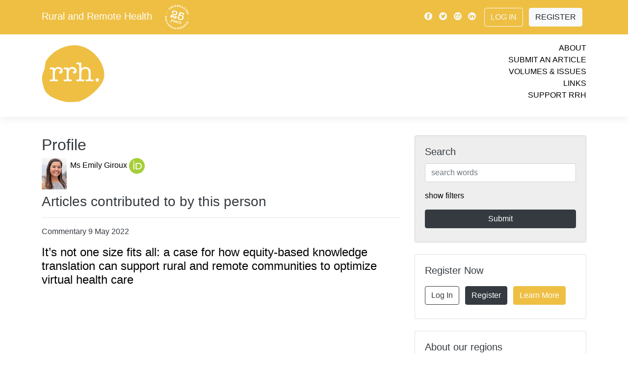

--- FILE ---
content_type: image/svg+xml
request_url: https://www.rrh.org.au/images/icon_linkedin.svg
body_size: 504
content:
<?xml version="1.0" encoding="utf-8"?>
<!-- Generator: Adobe Illustrator 23.1.1, SVG Export Plug-In . SVG Version: 6.00 Build 0)  -->
<svg version="1.1" id="Layer_1" xmlns="http://www.w3.org/2000/svg" xmlns:xlink="http://www.w3.org/1999/xlink" x="0px" y="0px"
	 viewBox="0 0 600 600" enable-background="new 0 0 600 600" xml:space="preserve">
<path d="M300.766,597.891c-163.914,0-297.272-133.319-297.272-297.195c0-163.952,133.358-297.312,297.272-297.312
	C464.641,3.383,598,136.742,598,300.695C598,464.57,464.641,597.891,300.766,597.891z M203,229.276h-70v225h70V229.276z
	 M400,336.276v118h70v-118c0-69-15-113-83-113c-28,0-56.657,13.621-69,35v-29h-70v225h70v-107C318,279.276,400,289.276,400,336.276z
	 M168.5,114.276c-23.472,0-42.5,19.028-42.5,42.5s19.028,42.5,42.5,42.5s42.5-19.028,42.5-42.5S191.972,114.276,168.5,114.276z"/>
</svg>
